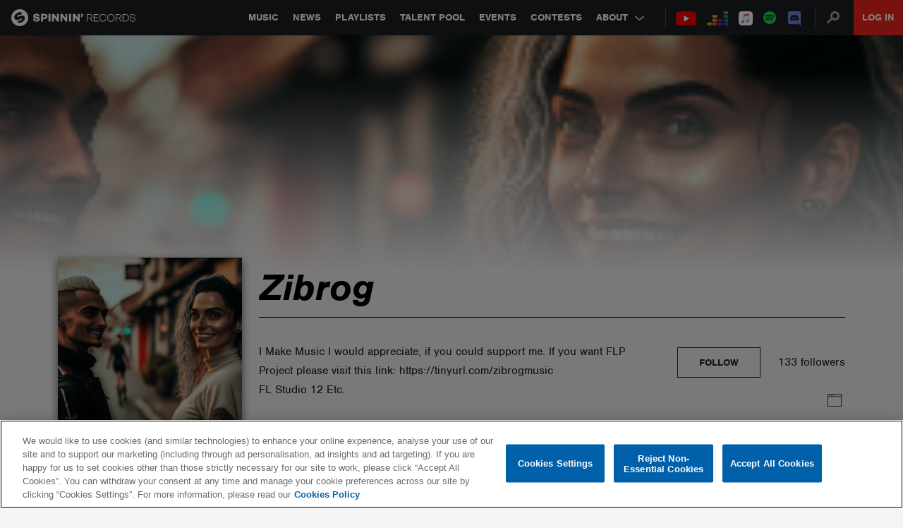

--- FILE ---
content_type: text/html; charset=utf-8
request_url: https://www.google.com/recaptcha/api2/anchor?ar=1&k=6Lc1M8QbAAAAAOdwy2q7Sulu4XpDIYck-Gggk-TZ&co=aHR0cHM6Ly9zcGlubmlucmVjb3Jkcy5jb206NDQz&hl=en&v=TkacYOdEJbdB_JjX802TMer9&size=invisible&anchor-ms=20000&execute-ms=15000&cb=hrbwqrphmm6p
body_size: 45726
content:
<!DOCTYPE HTML><html dir="ltr" lang="en"><head><meta http-equiv="Content-Type" content="text/html; charset=UTF-8">
<meta http-equiv="X-UA-Compatible" content="IE=edge">
<title>reCAPTCHA</title>
<style type="text/css">
/* cyrillic-ext */
@font-face {
  font-family: 'Roboto';
  font-style: normal;
  font-weight: 400;
  src: url(//fonts.gstatic.com/s/roboto/v18/KFOmCnqEu92Fr1Mu72xKKTU1Kvnz.woff2) format('woff2');
  unicode-range: U+0460-052F, U+1C80-1C8A, U+20B4, U+2DE0-2DFF, U+A640-A69F, U+FE2E-FE2F;
}
/* cyrillic */
@font-face {
  font-family: 'Roboto';
  font-style: normal;
  font-weight: 400;
  src: url(//fonts.gstatic.com/s/roboto/v18/KFOmCnqEu92Fr1Mu5mxKKTU1Kvnz.woff2) format('woff2');
  unicode-range: U+0301, U+0400-045F, U+0490-0491, U+04B0-04B1, U+2116;
}
/* greek-ext */
@font-face {
  font-family: 'Roboto';
  font-style: normal;
  font-weight: 400;
  src: url(//fonts.gstatic.com/s/roboto/v18/KFOmCnqEu92Fr1Mu7mxKKTU1Kvnz.woff2) format('woff2');
  unicode-range: U+1F00-1FFF;
}
/* greek */
@font-face {
  font-family: 'Roboto';
  font-style: normal;
  font-weight: 400;
  src: url(//fonts.gstatic.com/s/roboto/v18/KFOmCnqEu92Fr1Mu4WxKKTU1Kvnz.woff2) format('woff2');
  unicode-range: U+0370-0377, U+037A-037F, U+0384-038A, U+038C, U+038E-03A1, U+03A3-03FF;
}
/* vietnamese */
@font-face {
  font-family: 'Roboto';
  font-style: normal;
  font-weight: 400;
  src: url(//fonts.gstatic.com/s/roboto/v18/KFOmCnqEu92Fr1Mu7WxKKTU1Kvnz.woff2) format('woff2');
  unicode-range: U+0102-0103, U+0110-0111, U+0128-0129, U+0168-0169, U+01A0-01A1, U+01AF-01B0, U+0300-0301, U+0303-0304, U+0308-0309, U+0323, U+0329, U+1EA0-1EF9, U+20AB;
}
/* latin-ext */
@font-face {
  font-family: 'Roboto';
  font-style: normal;
  font-weight: 400;
  src: url(//fonts.gstatic.com/s/roboto/v18/KFOmCnqEu92Fr1Mu7GxKKTU1Kvnz.woff2) format('woff2');
  unicode-range: U+0100-02BA, U+02BD-02C5, U+02C7-02CC, U+02CE-02D7, U+02DD-02FF, U+0304, U+0308, U+0329, U+1D00-1DBF, U+1E00-1E9F, U+1EF2-1EFF, U+2020, U+20A0-20AB, U+20AD-20C0, U+2113, U+2C60-2C7F, U+A720-A7FF;
}
/* latin */
@font-face {
  font-family: 'Roboto';
  font-style: normal;
  font-weight: 400;
  src: url(//fonts.gstatic.com/s/roboto/v18/KFOmCnqEu92Fr1Mu4mxKKTU1Kg.woff2) format('woff2');
  unicode-range: U+0000-00FF, U+0131, U+0152-0153, U+02BB-02BC, U+02C6, U+02DA, U+02DC, U+0304, U+0308, U+0329, U+2000-206F, U+20AC, U+2122, U+2191, U+2193, U+2212, U+2215, U+FEFF, U+FFFD;
}
/* cyrillic-ext */
@font-face {
  font-family: 'Roboto';
  font-style: normal;
  font-weight: 500;
  src: url(//fonts.gstatic.com/s/roboto/v18/KFOlCnqEu92Fr1MmEU9fCRc4AMP6lbBP.woff2) format('woff2');
  unicode-range: U+0460-052F, U+1C80-1C8A, U+20B4, U+2DE0-2DFF, U+A640-A69F, U+FE2E-FE2F;
}
/* cyrillic */
@font-face {
  font-family: 'Roboto';
  font-style: normal;
  font-weight: 500;
  src: url(//fonts.gstatic.com/s/roboto/v18/KFOlCnqEu92Fr1MmEU9fABc4AMP6lbBP.woff2) format('woff2');
  unicode-range: U+0301, U+0400-045F, U+0490-0491, U+04B0-04B1, U+2116;
}
/* greek-ext */
@font-face {
  font-family: 'Roboto';
  font-style: normal;
  font-weight: 500;
  src: url(//fonts.gstatic.com/s/roboto/v18/KFOlCnqEu92Fr1MmEU9fCBc4AMP6lbBP.woff2) format('woff2');
  unicode-range: U+1F00-1FFF;
}
/* greek */
@font-face {
  font-family: 'Roboto';
  font-style: normal;
  font-weight: 500;
  src: url(//fonts.gstatic.com/s/roboto/v18/KFOlCnqEu92Fr1MmEU9fBxc4AMP6lbBP.woff2) format('woff2');
  unicode-range: U+0370-0377, U+037A-037F, U+0384-038A, U+038C, U+038E-03A1, U+03A3-03FF;
}
/* vietnamese */
@font-face {
  font-family: 'Roboto';
  font-style: normal;
  font-weight: 500;
  src: url(//fonts.gstatic.com/s/roboto/v18/KFOlCnqEu92Fr1MmEU9fCxc4AMP6lbBP.woff2) format('woff2');
  unicode-range: U+0102-0103, U+0110-0111, U+0128-0129, U+0168-0169, U+01A0-01A1, U+01AF-01B0, U+0300-0301, U+0303-0304, U+0308-0309, U+0323, U+0329, U+1EA0-1EF9, U+20AB;
}
/* latin-ext */
@font-face {
  font-family: 'Roboto';
  font-style: normal;
  font-weight: 500;
  src: url(//fonts.gstatic.com/s/roboto/v18/KFOlCnqEu92Fr1MmEU9fChc4AMP6lbBP.woff2) format('woff2');
  unicode-range: U+0100-02BA, U+02BD-02C5, U+02C7-02CC, U+02CE-02D7, U+02DD-02FF, U+0304, U+0308, U+0329, U+1D00-1DBF, U+1E00-1E9F, U+1EF2-1EFF, U+2020, U+20A0-20AB, U+20AD-20C0, U+2113, U+2C60-2C7F, U+A720-A7FF;
}
/* latin */
@font-face {
  font-family: 'Roboto';
  font-style: normal;
  font-weight: 500;
  src: url(//fonts.gstatic.com/s/roboto/v18/KFOlCnqEu92Fr1MmEU9fBBc4AMP6lQ.woff2) format('woff2');
  unicode-range: U+0000-00FF, U+0131, U+0152-0153, U+02BB-02BC, U+02C6, U+02DA, U+02DC, U+0304, U+0308, U+0329, U+2000-206F, U+20AC, U+2122, U+2191, U+2193, U+2212, U+2215, U+FEFF, U+FFFD;
}
/* cyrillic-ext */
@font-face {
  font-family: 'Roboto';
  font-style: normal;
  font-weight: 900;
  src: url(//fonts.gstatic.com/s/roboto/v18/KFOlCnqEu92Fr1MmYUtfCRc4AMP6lbBP.woff2) format('woff2');
  unicode-range: U+0460-052F, U+1C80-1C8A, U+20B4, U+2DE0-2DFF, U+A640-A69F, U+FE2E-FE2F;
}
/* cyrillic */
@font-face {
  font-family: 'Roboto';
  font-style: normal;
  font-weight: 900;
  src: url(//fonts.gstatic.com/s/roboto/v18/KFOlCnqEu92Fr1MmYUtfABc4AMP6lbBP.woff2) format('woff2');
  unicode-range: U+0301, U+0400-045F, U+0490-0491, U+04B0-04B1, U+2116;
}
/* greek-ext */
@font-face {
  font-family: 'Roboto';
  font-style: normal;
  font-weight: 900;
  src: url(//fonts.gstatic.com/s/roboto/v18/KFOlCnqEu92Fr1MmYUtfCBc4AMP6lbBP.woff2) format('woff2');
  unicode-range: U+1F00-1FFF;
}
/* greek */
@font-face {
  font-family: 'Roboto';
  font-style: normal;
  font-weight: 900;
  src: url(//fonts.gstatic.com/s/roboto/v18/KFOlCnqEu92Fr1MmYUtfBxc4AMP6lbBP.woff2) format('woff2');
  unicode-range: U+0370-0377, U+037A-037F, U+0384-038A, U+038C, U+038E-03A1, U+03A3-03FF;
}
/* vietnamese */
@font-face {
  font-family: 'Roboto';
  font-style: normal;
  font-weight: 900;
  src: url(//fonts.gstatic.com/s/roboto/v18/KFOlCnqEu92Fr1MmYUtfCxc4AMP6lbBP.woff2) format('woff2');
  unicode-range: U+0102-0103, U+0110-0111, U+0128-0129, U+0168-0169, U+01A0-01A1, U+01AF-01B0, U+0300-0301, U+0303-0304, U+0308-0309, U+0323, U+0329, U+1EA0-1EF9, U+20AB;
}
/* latin-ext */
@font-face {
  font-family: 'Roboto';
  font-style: normal;
  font-weight: 900;
  src: url(//fonts.gstatic.com/s/roboto/v18/KFOlCnqEu92Fr1MmYUtfChc4AMP6lbBP.woff2) format('woff2');
  unicode-range: U+0100-02BA, U+02BD-02C5, U+02C7-02CC, U+02CE-02D7, U+02DD-02FF, U+0304, U+0308, U+0329, U+1D00-1DBF, U+1E00-1E9F, U+1EF2-1EFF, U+2020, U+20A0-20AB, U+20AD-20C0, U+2113, U+2C60-2C7F, U+A720-A7FF;
}
/* latin */
@font-face {
  font-family: 'Roboto';
  font-style: normal;
  font-weight: 900;
  src: url(//fonts.gstatic.com/s/roboto/v18/KFOlCnqEu92Fr1MmYUtfBBc4AMP6lQ.woff2) format('woff2');
  unicode-range: U+0000-00FF, U+0131, U+0152-0153, U+02BB-02BC, U+02C6, U+02DA, U+02DC, U+0304, U+0308, U+0329, U+2000-206F, U+20AC, U+2122, U+2191, U+2193, U+2212, U+2215, U+FEFF, U+FFFD;
}

</style>
<link rel="stylesheet" type="text/css" href="https://www.gstatic.com/recaptcha/releases/TkacYOdEJbdB_JjX802TMer9/styles__ltr.css">
<script nonce="3o4XsU1z39TH01hNaJsb5A" type="text/javascript">window['__recaptcha_api'] = 'https://www.google.com/recaptcha/api2/';</script>
<script type="text/javascript" src="https://www.gstatic.com/recaptcha/releases/TkacYOdEJbdB_JjX802TMer9/recaptcha__en.js" nonce="3o4XsU1z39TH01hNaJsb5A">
      
    </script></head>
<body><div id="rc-anchor-alert" class="rc-anchor-alert"></div>
<input type="hidden" id="recaptcha-token" value="[base64]">
<script type="text/javascript" nonce="3o4XsU1z39TH01hNaJsb5A">
      recaptcha.anchor.Main.init("[\x22ainput\x22,[\x22bgdata\x22,\x22\x22,\[base64]/[base64]/[base64]/[base64]/[base64]/[base64]/[base64]/[base64]/[base64]/[base64]/[base64]/[base64]/[base64]/[base64]\\u003d\x22,\[base64]\\u003d\x22,\[base64]/[base64]/Ci8KDw6rCoDnCgDwqw4nDlsKwdsKEw7LClcKKw6nCtU7DpxILH8OmCWnCrUrDiWMNLMKHIAs5w6tENiVLK8O4wrHCpcK0RcKkw4vDs1YawrQswp3CiAnDvcO4woRywofDqRLDkxbDpW1sdMOtG1rCnj7Dqy/Cv8O+w4wxw6zCpcOyKi3DpCtcw7JlVcKFHXLDpS0oTlDDi8KkUmhAwqlVw5VjwqcowqF0TsKOCsOcw44/woo6BcKfSMOFwrkqw4XDp1p4wpJNwp3DocK6w6DCnipPw5DCqcOFI8KCw6vCnMOXw7Y0QSctDMOaTMO/JjQnwpQWNsO6wrHDvyskGQ3CvcK2wrB1BcKAYlPDicKuDEh8wohrw4jDglrClllrCArCh8KDO8KawpU2ahRwEQA+b8Klw41LNsOWI8KZSwJEw67Dm8K9wrgYFFXCig/Cr8KkHCFxZ8KKCRXCpkHCrWlFXyE5w5LCk8K5wpnClW3DpMOlwrcSPcKxw4DCvljClMKbVcKZw486CMKDwr/Dh3rDphLCmcKIwq7CjxTDrMKuTcOpw5PCl2EUMsKqwpVaRsOcUAF6XcK4w5EBwqJKw5jDr2UKwqPDtmhLY3k7IsKcKjYQGkrDo1JuQQ9cMAMOah3DiyzDvyjCki7CusKDNQbDhi7DrW1Pw4DDtRkCwpQLw5zDnn/DvU9rcl3CuGABworDmmrDhcOIa27DnnpYwrhYN1nCkMKWw4pNw5XCriIwCj8Xwpk9acOpAXPCjcOow6I5VcKkBMK3w7AAwqpYwqtQw7bCiMKyQCfCqyDCh8O+fsKkw5sPw6bCmMObw6vDkjXCoULDih8KKcKywoorwp4fw7JmYMONYMO2wo/DgcO6XA/CmXnDhcO5w67Co0LCscK0wopxwrVRwqkFwptAU8OPQ3fCr8Oje0F0OsKlw6ZicUMww6QEwrLDoVNTa8Odwo4lw4d8PMOlRcKHwrHDnMKkaHPClnvCtHbDoMOLEsKCwp4bPQrCihTCicO9wqDChMK3w7vCvlTCpsOkwpLDjsOpwoPCncOKNMKlWkgJGDPCscOtw5/DlQBMWStqLsO0FSwNwpnDoRDDscOwwqTCtMOCw5LDriHDuTcUwqTCgT3DsWkIw4bCt8K0X8K5w5LDq8OYw4NBwqksw7rCm2sLw6V5wpByVcKBwpjDm8K8CMKMwrvCpSzClcKfwrjCvcK3WlrCisOiw68awpxiw50Pw6Axw4bDtX/Ck8KMw6jDkMKjw7nDhsOlw5JNwpHDvBXDoEYuw4LDgAfCusOkPFxfSgHDlVzCpF9UGGtkw6rChsKhwojDmMK+CsOgLDQaw6hPw4MVwqrDtMK+w6V4P8OGRwoWNMO7w4Ifw5UhWR1vw502fsOtw7I9wrXCg8Kqw4IbwqDDlcOBYMOrAMKdbcKew7/DscOIwqA/YTgSdU0bGcKRw7rCv8KXwrzCkMODw6MRwpw/D0A7azrCvi9Tw5QsF8O0wr/CrTTDt8KFaCnCucKfw6DCvMKiHcO9w53CtsOXw73CtGTCmGJtwo/[base64]/[base64]/Co8KELMO/YsOiw7XChWI6wo7DuT/DgcKlbWDCpmwpHcOSeMOqwqXCiSUoZsKGFsO3wrFnccOTejQGWw/CqQglwonDi8KYw4Zawp0nAlJJFh/Cs2rDgMKXw44KcmhVwp7DtTPDhHp4RyApU8Orwr1kAzV0LsO9w4XDqcOxbsKOw6RUEGEHJ8OOw5cAMMKEw5zDs8O5PcOpAw5wwoTDmV3DsMOJGn7CssO7Xkc/w4TDvFvDm2vDhlEuwodMwq4Kw4tlwpLCmSjClwXDtCRpw5Avw6Anw6/DjsK5wr/CtcOGMm/DlcOudz4pw753wrNBwrR6w4AnFF93w6HDjcORw6PCvcKDwrcyaFRQwpFBYXvDpsO+wrPCg8Kzwrkhw78dHEpoVi5vQ2RZw5xkw47CgMKGwq7ClSDDrMKaw5vDmkNbw5hMw5lQw5LDhT3DvMKJw6bDoMKww4bCvR8ZScKlSsK5w71WX8KXwr/Dj8ORGsOFSsK7woLCpHsBw5MMw7/Dk8KdBMKyEG/[base64]/w7XDqknDkgXDpFx2CUVTW8K1wojCsMKyeljDqsOzNMOaE8OnwqHDmRh1ZC5Hw4zDuMOewolywrTDkUrCkDDDr3cnwobCi0/[base64]/CvsObwoNcbMOieWvCvm8pXBjCnMKMw6MvwpoOPsOWwqF6wpLCvcOhw5ANw63DisKIw6bCqzvDrlEaw7rDkDbCvRkFEVlvQF0GwpR5RMO0wqJSw6lowprDjTTDp2p6Myhiw7LCl8OWJg0QwoXDpMOyw7/CpsOFAhPCtMKGeBPCoCvDrGnDtcOjw5bCsyNvw68mUhFzR8KaJUjDnlohA1vDgcKWwovDg8K9fWTDgcOYw40IF8Kww5DDgMOOw6jCgsKccsOKwrdXwrcTwqPCscKnwr/DpsKOw7PDlsKMwrDCrkZjLRvCjMOTG8KQKk9awrF9wrvCuMKqw4XDhynDhsKewoDChwpMMFQiKFPCj0LDgcOdwpxHwooaPcKIwojCmcOYw6gjw7l9w5sawq5xwrFmBcOlJ8KlDsOJQMK+w5kvLMOmDcO3w7jDoATCqsO7NXbCocOWw5FGwq9AVxRZUxrCmzlrwo/DusOEWXlyw5TCsAjCrQcpdcOWRRosPx4kbsO3c0V6L8KEc8O2cnnDq8ORQlTDkMKwwrRSTUjCu8O/wrnDnkzDsXjDu3Njw5TCocKrDMOhWcK7eUjDqcOIeMOowqPCkhzCpBNfwprCksKqw5/Cl0/DiAfDgsKFLcK0I2B+FMKqw43Dj8K+wpgaw4XDp8OMTsOHw74ywokZaDjCkcKow5ccUiN2wodfNwPCkHrCpAHCgzpXw7kzCsKuwqHDng9IwqA2Bn/DrC/CuMKhAGxuw78KQcKWwoI6BMKyw44UPEjCv0TCvi5Wwp/DjcKMw7EPw7J1ECXDvMKHw5/Dqy1swovCjQLDhMOVPV0Dwo0oN8Ogw6hbMsOgUcKzRsKZwr/CscKnwpAIY8K+w5c4VCvCqyRQCm3Dm11DasKBAcKxOy8xw45vworDq8O6eMO3w4rDoMKQVsO0asOxW8K5w6jCiG/Dvys+RAo7wrjCiMK1MMKEw5LCgMO0DmoFV3tpPMOab3XDnsOsCF3CnXYLQMKZwrrDhMKfw6FTWcKfC8OYwqFIw68bRy/CvMKsw7bCrMK0VSgZwqkKw7zCgsOHTsKkFMK2d8KrPMOID2QCw6Y1X3gqKxXClVtjw6vDqiJNwphuG2Z3bcOZHcKvwr02HMKOITcGwp82RMOAw4UNSMOlw4RBw5x2JyHDr8K8w417LMKYw6dwXsO0QxDCtXDCjnzCty/ChgvCsSt2c8Oge8O5w4wAITs/AcKYwqnCtjIsecKYw41RK8KkGcObwrQtwp0vwowGw5vDj2TCpsOlasKiFsOxFAPDscKuw755RmvDgV5Yw4lAw5TDkSwEw6wqHE1YUBjCqgsVHsKocMKcw6h6YcOOw5PCs8OMwowIFyjCrsOPw4/DvcKMBMO6CRM9K20cw7E3wqcuw6V3wrXCmRrCu8Knw7M2w6RDDcOKLQzCvi5Kw6nCqcOUwqjCpXTCtnAYT8KXf8K7G8OiZcKxBUjCjCsoIRMeXmbDjDd/wpTCtMOUXMOkw5ZVO8OuEMKLNcK7a1BSYTt8NC3Djlk+wrxRw4/CmVl4X8KCw4/[base64]/CtH/DuFU3w6U/[base64]/CksKXVcK/XsOZCAcSM1rCjMObUhg9O8KOFcOrw4RvA2/Di3UPJBF1w4Fzw68iRcKfV8OVwrLDjinCmnxRdHDDgBLCvcK9R8KZbwYBw6Q/ZBnCuU9kwqEaw7jDq8OmcW7Drm3DucK4FcKJfMOewr9rY8KHesK3f3LCuXR1BcKRw4zCizNLw67DvcO7K8KtQMKkDi5ew5R0w4Zgw4oBBSIGexPCiyTCj8OiOiwdwo/CiMOTwrbDnjZtw4kRwqfDlAnClRJRwoHCv8O9WMK6ZsKRw4I3EMKvwr5Kw6LCr8KpaBEGdcOvHsOmw4zDjiFmw5kyw7DCnzLDn3dBDMKywroRwqI3DETDksK9DB/Dgid3OcKyT2fDtEbDqH3DlSwRPMOGFMOyw73DncK7w5rDk8KfRsKFwrHCmULDkDvDpCpmwrp4w41mw4pTIMKIw4TDj8OOB8OqwqLChS/[base64]/w5wuw45YasKdwrXCvcKfwoLDumnCvMKPD1xvU1XDtsO/wqAMDzQawonDo0V6acK0w7UcZsKKXkXCkRvCinrDvnUQBR7Dq8O3w7piNsOjHhrDu8KyD1FVwpTDnMKgwrDCn3jDmWkPwp0KVcOnIcO6TD8WwpLCrQPDtcOqKGbCtUxjwqrCuMKKwpURdcK5eknDicOuRnTCkFhgRMO8CMK/wovDhcKzWcKFdMOhF2NowpLDhMKQwpfDs8OQMCDDgcO5w5R6LMKWw7zDscKzw5lVJybCjcKUUB0/[base64]/[base64]/J8KDbhzDhi/Dqxs9KmgVTMKBwop8U8KYwr1FwpVqw6jCq1Buwp9QWQXDnMOcc8OMKBHDoxxLPBXDhlfCqMK/ScOfa2URbXbCpsOjw5bDqXzCnxogwozChQ3CqsOPw4DDq8OQOMOMw6bDm8O5VQg4YsKAw4DDpx5qwqrDhB7Dj8KZAU/[base64]/DrUTChx/Ds8KxZMKnw6zCtMKraMO/wpoJaxDCvxfDqEVUwp/CuDRgwrbDnMOJDMO8VMOMOgnDhWTCnMONFcOTwqlfw5rCr8KPwq7Cr0gTJMKVU0TCv3XDiwPCoWnDoC0gwqkHKMKSw5PDh8K5wqNLZGnCnFJEPVvDi8OgdcK5digcwoghdcOfWMOWwr7Cu8OxLy3DgMK+worDv3ZywrHCuMOYTMODV8KfQAbCrMOLQcO2XSsrw60xwp/[base64]/[base64]/DgMOaYsOfAsKLwo3CuVIDw6UYwpNDA8KQwpoIwpLDt3fCm8K+K0zDq1oWQMKNTiHDnRklNUJEZ8KOwp7CpcOrw7tSNX/[base64]/CnllYwp/CkTwfwpPDkDkLRcO3BFIIOcKyR8KsPD3DrMKfH8KVw4jCi8KUZiNRwrkLMBtjwqVDw7TChcOfw5vDiy3DpcOowrFXVMKBXkXCg8KVRnl7wrDDg2TCo8K6A8KvB1B+D2TCpcOHwpzCgzTDpyfDkcOhw6wbLcOkwoXCuTvCtgwXw55IC8K3w77DpsKhw5XCp8K/fQzDvMOyBD/CvEtFHcKvwrIOL0F6HTs8wptZw70EbHE5wrbDo8KgQ1jCjgwtYcO0bHzDgMKhc8OawoY1G3vDrMOHIHnCk8KfL01IQsOAC8KiGsOsw5XCpsOEw5pyf8OBIMOJw4MjFE3DicKKR13Crx9pwrs2w7d1Fn3DnlB9wpkEVxPCqgfCosODwrAqw4t+B8KcJ8KUVMKyMMOcw4/DoMOyw5rCv2kew5c7I1tNeTI2D8K4esKBCcK3VsOGcBhfw6IQwoTCj8KWHMOhdMO0wp5APcOWwoALw77CvsOPwpZvw6EjwojDghA+RQ/[base64]/G2DCr8O4wo0QCWYmw6wzTSjCrmPDm1MDw5TDhMKwPjPClwIAWsOjE8O/w5jDnikAwpxsw4vCoUY6FsKnw5LCmcOdwr/Cu8KIwrp/PcOtwpYawq3DkkB5QR55BMKQwqfDocOCwoHDmMOpNnAmX3BDBMK3w4hWw6R6wq3Do8OJw7rCi1Uyw7JRwpnDlsOqw6rClMKDBggkwoQyKRQywp/[base64]/Cn8Oew7FXwpzCoE4HWTTCqWzDqMOww7LCpcKgNcKFw7RzOcOjw6/Cj8O5TxXDjwzClm1Uwp7Dmg3Cv8KEOTdeBErCgcOBY8K3XR/CugDCosO2wrspwp3CrBDDuHIqw6TDo2TCuWrCnsODT8KKwq/[base64]/DtjDCv28wZW8WKxnDqg5xwqLDtsOuKTx+IMKWwolPXMKLw6nDl0hnKW8fW8OWbcKxwozDpsOJwogvw7LDgxHDvcKwwpslw4h+w4creETDpHgXw4HCjk/DhMK1X8K4wokXwpTCpsKBRMKiZsK8wq9ndA/[base64]/Cp8KXw6HCn8KIwpDCpxrCv8K/w4zCm8KzRMOBX1kiJX1pKV7DjVo8w63CsnzCvsOPSw8JfsOTUBPDoBrCmX3DmsOmNsKALxbDh8KZXhbDncO2H8OXbmfCqWHDpwbDpghoacKgwrh5w6bCk8K8w4vCmgnClkJuGQlSKndVUcKtBA18w4/DsMKONiAHKsOALCxkwpfDqsOOwpFvw4rDmFDDnQ7CvsKLM03Di3QnPk5xJFMXw7Exw5HCimTCmMK2wpTDokBWwpDCq08Sw7jCnAAJGyjDpk3DhMKlw7QMw4HDqsOUw7vDhsKzw4N/[base64]/DvAIfbGMDwqrDgcKHQQHCjsORw6bCqQLDpmDCkgzCjHhvwqTClcK/w7HDlgQ3IlZXwrVWaMKSwrsLwqjDvhXDgAHDjQlDSALCvMK3w6LDk8OEeArCh1fCt3rDrS7CvMK+YsKfCsOvwqZmCcOGw6h/dsO3wooBa8OPw6Y3fXhdc33CkMORMR/CogvDgkTDvFLDnWRvJ8KKRxY5w4XDusKyw6lYwq50PsOeWC/DnyDCiMKMw5BXXUHDsMO5wrIZTsODwovDjsKWVsOWwofCvQc3wojDpVthP8OewozDhMOcGcK9ccOLw5Q6U8K7w7JlIMO8wpHDgxrCj8KgJgDCjsKGXcO8EcO8w5DDoMKUayHDpMO9wpXCqMOeesK/[base64]/[base64]/wpDDt8KlwoUnPcOswrfDsCpbwoDCl1vDlX/DscKTw4wjwpQffHZcwrN1BsK/wrEifVnCrxXCukxSw45Nwq9PCFbDmwHDvcKfwrBONcO8wpvDosO6VwApw5hsSDcgw4oyNcKRw7BUwqtIwosjf8KoK8KKwr5NXTp3FCnDsj9pNm7DtcKbLcK6GMOUBcKyXGoOw6QHXh3DrkrDi8O9w6nDgMOuwptpGg3DuMOhKU7DiBtFOnpJOcKAQcKffcK/w43CoRPDsMOiw7DCrW0mEQN0w6jDrsKTN8OUW8K9w5oxwqPCj8KUWsK4wp0iwrHDrj8wJX1aw6vDqVwrKsOrw4QNwp3Ck8OYLm5aJMKJZDLCpn3Cr8OeFMOcZynCu8Obw6PDkCPCiMOiWAUGwqhFYSTDhn9Aw6IjeMKaw5M/LMO3UWLCjk51w7oGwrHDgz9uwq5fe8OcSEvDpRLDt20JFVRCw6RKw4XCjxJYwoBGwrh+QzDDs8OwPcOMwonCmG8ifQpUOjHDm8O9wrLDosKhw6xfQsO+aE9zw5DDphdlw4vDjcO5C2rDmMK/wo04DlvCq1xzw5g0wpfCsg0yQMORQ19xwqtdIsK9woM+wrVOAsOWXsOcw45DUCzDnlHDqsKuD8OYS8KGEMKTwojCvsKKwoNjw4TDmQRUwqzDgDvCn1Bhw5cnMcK5CAHCusOAwpHCsMKsbcKvC8K1E0htw5tAwoJUPcOXw4/[base64]/CvVrCsMKmwqQKw44gecO7ECx8w4PDoBLCo0bDgF/DsQ3CpsKPM3tWwoIsw7jCrTXCv8O3w5M9wrJqEcOhwpLDt8OGwqrCoTQlwoXDsMODMwMawpjCtyZSYm9xw4DCl30UDDfCqw3CtFbCqcOMwoPDim/Do13DkcKJHkgUwpXDosKVwq3DssKKDMKDwokYUi3DkTdpw5vDo21zZsKRU8OmCS3CgsKiPcObT8OQwoZGw7HCl2fCgMK1V8KWQ8Otwow0DsOVwrMAwojDmMKZQFd/[base64]/CrcKdw5LCiT/[base64]/Cp0VOw4LDumjCkEwMwoA1MB/CsMKwwp9zw6TCqnM6F8K7PMOUFcKCIF5dTsOvLcOPwpVMBVvDn3nDiMKgXXwaIl5qw50EY8K8wqU+w4DCnzQaw5bDlXDDqsOew6/CvBjDjjDCkB87wr/CsDloRsKJf3rCsWHDk8Ofw7dmEz19wpFPPsOMcMKgFGcNagLCn3vCt8KbBcOmDcOhW3XCksOsYsOGalPClRDDg8KfJ8OUwrLDsQEMQj03w4HDocO7w67CtcODw5jCt8OleRt1wrnDhmbDrcKyw6kFZiHCgcOJFX45w63Do8Ohw7V6w7/CqzUkw50Qw7RpWl/[base64]/DgsOqwofCh8OgwqfDnHPCv1PDlcOWwrNowp7Ci8KBbMKrwp1fccKDw6HCoDdhAMKuwooHw7UdwrvCp8Knwr1CD8K+XMKWworDjQHCmGjCjllbRSQqEnzCg8OPEcO3ATpdNFTClhR/[base64]/CrcO/BGnCksOtb2PCgwkwwqDCvgLDqGtKw4dPZ8KpDUthwr3CpsKBw43DkcK6w4XCtlNQbsOfw7PCu8K8HXJWw6DDrFh9w4/Dt0tuw6XCgcO/BmPCnmnCjsKXfHdXw5bDrsOew551wofCrMOHwqVow4fDjsKXMHNxRCprAsKvw5/DqGMUw5oBDlTDrsORb8O+CcKkVAZsw4bDhB1cwrnCrxjDhcOTw5k9SsOgwqRIRcK5XsKRw4UCw5vDgsKWajrChsKZw6vCjcOcwq3Ct8KXXDMTw7UiUSrDo8K2wqLClcONw6PCrMONwqPClgXDhV9pwpLDuMKhHghAfSXDizZcwpvCn8KVw5/DtWrCjsKuw41vw6zCg8Ktw54UScOpwpzCqRbDjSrDlHxVcxrCizY4VTh4w6JOY8OrBykHQFDDtcOkw4Bsw4Znw5fDoSTCkmbDq8OkwqHCvcKtwq4EDsO8CMO4KlFhN8K7w6XCvQhIPWfDnMKFQAHChMKNwrYmwobCqxvCvWzCl3jCrn3CmsOxSMK6dsOvH8OnB8K/Syk+w5krwo5+X8OmB8O7LhkLwpfCgMKdwqbDnjVkw6QGw4rCm8KXwrQ0FMKqw7/CvA3Cv23DssKQw5NPYsKJwooJw5fCiMK0wqnCpRbClmUaN8O8woRjS8OZFMOyURdwG3R5w47CtsKPZUNrTMOpwrtSw48EwpJLHRIQHhMuJMKmUcOjwrHDusKCwpfCqUXDu8OKJMKmDcKZPMKww5DDpcKDw6fCoxLDiTs5EVdzSHPDosODTcOTMsKMKMKYwrw+ZEBbVU/CqzzCskh8wpjDnHJKYsKPwpnDo8O9wpJJw7lhwp/Cq8KzwpnChsODHcK4w73DssOawporaB7CkMKJw6/Ch8O4LUDDmcKEwp/DgsKsHxfCpz45wqtNHsKDwr7DuQx4w7w/[base64]/CjDYkBMO+w4UaC8OZwogqw4TCkcOdNC94wqPCqB7DmxXDik/[base64]/DkB7Ct1kTIsKwN3fCjcKVw4XCullMwq/CmlUvO8KQbgAlWlzDvcKOwpYVIDTDlsORw6/CqMKpwqZWwqnDj8OXwpfDmG3Cs8KLw6vDmDXCnMKGw5/DlsO2J2rDh8KZFsOCwrISR8KVAsOEN8OQMV0uwoI8VMOTG27Dm0jDoHzCl8OLQRPChQPCrcOvwqXDvGjCqcODwrYWElApwq90w4Iewq/CmsKYd8KyK8KbJy/[base64]/CrmlBwp7CicOoN0YHw5okwokWacK9w7HCsnDDiMOcV8OVwp/CjF1aBiHDocOQwqTCj0/DnUQCw7duYHfDnsOBwosffMOwL8KgJVdQw6jDqHE7w5lzWV/DksOEMEhLwr5zw4TCpcOzw5sLwr3CrMOeFcKpw7wtMjVYCmZSfsO9YMK0wqZBw4gMw7tQTsOJThB/IhsQwoHDnBrDssK7MC4GTUIkw53CoHMbZkJqHWzDjwrChy02SXgPwqrDtQnCojQcYGwWZmgtB8KTw5o7Z0nCk8KNwrRtwqYJRsOdJcKmEABvA8O6wp5ywohQwo/CmcOiHcOTMCXChMOVL8Kww6LCpQR6woLCrXHCpjTCn8OYw6bDrsKTwqw6w6hvVQ8Dwoc+ehp8wqbDsMOJb8Kww7/CpcK2w69QPcKsGAhPw5IUDsKGw7kQwptGYcKUw7ZDw74pw5/CosO+IyDDnjjCg8OIwqHCiyllB8Ovw5zDiigZOC7DgC8xw4w6LMOfw6hVQE/DjMKuXzAUwp5KLcOiwo3DqMKhAcKyQsK1w43DvMK8YAhXwqo2ccKRTMOwwozDkzLCmcOFw4TCuicUdcOYOjHDvV8yw5E3RE9Qw6jCrQ9mwqzCucO4w6BsA8K0wq/CnMOnMsOtw4fCisOnwqfDngfCknEXXw7DjsO5V2taw6PCvsKTwooaw5bDjMOCw7fCq2YVD0c+wo9nwpDCgyN7w60mwpNVw77Dl8OlAcKjSMK8w4/[base64]/DgAZCPlrDpWQKw5U6wpvChEbCqkrCn8KbwqLChhIAwrrCv8KAwpUcYsORw61IPWTDg108Y8KWw6hPw53CrsO6w6DDisOVPzTDq8K5wrnCtDvCvsKmJMKrw5jCi8KMwrfDsBIXGcKHaDZWw6BCwrxUwq44w5xsw57DsmcEJcOWwq1sw5hyN0cGwozDuj/[base64]/[base64]/OWkVAggmccKbwoPCkgXDm8Krwp/[base64]/Ck245N35kBlnDpzzDmn/Di8OzWQ4+UMKJwp/[base64]/[base64]/w6psQXfCv8K5eMKYwrU3VMK7DsKVMlTCkcOIScKFw5vCuMKkJG9qwqATwofDl2pWwpzDnxtPwrvCgMK4D1FkJyEoU8OxNEPCiRh5cDtYIALDvQXCtMOnH0A9w6ZZQsOXGsKSW8OhwpNswrjDv1hVOA/CsRtASAZJw6FmbirCk8OgCkjCmlZkw5IbLCgNw63Du8Opw7nCj8Omw702w5DCjCBIwoHDncOSw6vCicODaStcXsOMez7Ck8KxMsO2PA/CnC0Ww4PCkcOKw6TDjcOQwo8ARsOIfw/DvMOKw4kTw4fDj1fDnMOHS8OgMcOjWMORV0FgwolrIMOHNmTDqcOhehrCnmbDgjwXb8OCw6oiwqJXwp10w5Vgw41Ow7tdCHg5woVJw4hjXQrDlMKpCMKUVcKcIMKzYsO0T1/DugQSw5NQfyfCg8OJOXtObsKpXxTCisOZa8KIwpfDvMKnYCPDs8K8DDPCoMK8w7TCnsOsw7VoTcKnw7UUEi/CrxLCg3/DoMOVcsK6DsOtX3AEwoDDiiYuwqjCknUOQMKdw5ZvH3QHw5vCjsOoDsOpGTMXWU3DpsKOw5hJw4rDikTCt3jCoVjCpUhjw7/CssKxw7txKcO8w4bDmsKCw68cAMK7wrHChMKSdsOgXcOtw4VdEglWwrfDsBvDjMOGVsKCw7AFwpMMPMOwX8KZwpg2w4I3UhTDpxotw6fCuykww5EtETDCg8Ktw6/Cu2DCqTg0a8OgXRLClcOOwoLCtsKmwoPCskYFM8KswrEYcRDCo8KQwrkcPzoEw6rCscKkOcOjw4sDaizDs8Kawos1w7Bvd8Ofw5bDocOzw6LDs8K+SFXDgVRmFU3DoUN9cxQgIMOSw4EWPsK2d8K0ecKKw68fUMKXwoIdNcKGX8KjeEQMw6/CrcKNQsOQfB9CbcOAZsOdwoLCkCMYblVkw7EHw5TChMK0w6h6UcOMRsKEwrAdw7TCuMOqwrVGacOJWsOJJGLCgsK2wq8/[base64]/Du8Kqwrh3wq7DpsObwrs6w5PCtcOhw6fCvsOddRsvEDbDmMKaIcOPSSrCtlg+KlnCgT1Ew6XCtAfCq8OAwrAfwoYiJV0hYMO4w7UrCgZ2w7HCvW08w5jDtcKKVjNQwowBw7/DgMOQFsKzw6PDt0snw4XCg8KlBC7DlsOqw5XCty0jE1Z0w4ZeD8KQcRDCuCTDi8O+AMKFJcOMwq7DiynCmcO5bcKUwr3DssKWPMOjwpF1w5LDqShdSsKDwoBhHAzCnEnDgcK+wqrDicK/w5hSwrjCt3NLEMOmw4J2wopiwql2w5TCh8K7McKNwoHCssO/RlcTRwrDp1ZrVMKUwoETKkkLbxvDsUHDvsOMw7pzd8OCw7wWZcK/wofDk8Kuc8KRwpxuwq1hwq3CgWfCsAnCgcOcKcKWdMKywq7Dm1RaK1UbwpDCpMO8RsOOwrAobcO9PxrCgMK/woPCriPCv8KOw6/[base64]/wo/DocKhKmQIPcO5A0tKc23Dv8KifcOYwrDDgMOhKmU8woI/A8KNVcOMNcOOHsOTBMOIwrrDlsORDX/CiiMhw5jCscKvbcKCw7NPw4PDu8KmGTNwE8OCw5vCtMKBegsqY8OGwo95w6LDvHrCncO9woxdVMOUa8O9E8Ktw6jCv8O/[base64]/[base64]/Ci8KqSMK1ODbCmsK/[base64]/[base64]/Ctx/[base64]/[base64]/[base64]/WcOzwqLDiAdyw6jDsgtNwrQqwoAYKMK0w70tw5dxw6jCiDhowqDCosO1LlDCgxErETEVw7BNa8KlXQRFw4h/[base64]/CpWLDqMK6wqPDtcKkP13DkEJuacOewrTCpHZ9XCl5Q0FNYsO2wqxQMxQ7WRM/w4Mzwo9RwpN8TMK3w7MDU8OTwo8Vw4DCn8O2Py1RBB3CvgJUw7nCrcOVEmUJwodTIMOZw6jCpXDDmwAHw70kA8O/OcKoLh3DrTnDt8OIwr/Dj8KjUDQMfVx7w6Ibw4Ulw4fDqcOhERPDvsKOw7AqaTFGwqNZwpnCu8KiwqQYM8K2woPDpDbDthZpHsKywqYyCcKPVm7DvcKaw7N4wqbCkMKubDHDncOTwrYrw4Now6TCjysmScOCF3FPZFvCtsKfATEHwq7DtcKqOcOAw5nCgyg/NcK0bcKvwqHCj1dICivCrAQUOcK/DcKcwrkMKhDCjMK+BSBoAS5cagdoIsODLnvDpxnDjmEIwrDDnClRwphEwrPCkTjDlnJ8VkPDiMOdG3nDm3gIw4/DuRzCncKZesKhLyJXw7TDhlDCnk5YwqXCg8O3McOXUcKRw5XDp8OzZBJmCGrCt8K2LzXDqcOAScKFSsKMdCPCoQNgwo/DnjrCoFnDuyEbwqTDisOGw47Dh0RQHsOdw7F/[base64]/CvF9FHHzCk8OXKHgvwqHCs8OkcBJ2R8OyE1/[base64]/DtcK3VRzCt8OPwoJwwos/w5cVw5xyQcKbZElrcsO7wqzCnk0cwqXDgMO5wqdiXcOPJcOuwoAgw77ClVDCgcOxw7jCo8ONw4xIw5/[base64]/DjR/DrXXCvFobQMO/w40xwrBawr9/[base64]/YGTChj/[base64]/wojDrjXCqcOJw6fDr8Okwq1nMsK0wrt6TwBfwrV8w51QwqLDqVkTwonCpiEMGcKmwrjCh8KxVH/CkMOXP8OCH8KDNggmbWbCq8K3VMKJwodcw6PCpF0Pwrs1w7LCk8KBU2xIaREHwpfDsFTCqU7DrXDDvMKDQMOnwqjDlXHCj8KwWE/Cigp1wpVmYcK6w67CgsOpKMKFwoTCtsO9KUPCrF/Djh3CoH3DgD0Ow69fXMO2bMO5w4IsY8OuwpDCqMKhw7FILlPDoMOROW5CJcOxasOgfhzCh27DlcORw5svDG3CgiBxwo4ZNcOtV09rwp7CmcONJ8O1wrHClgZ7NMKrXERFdcK0AQjDg8KYSirDlcKPwo5YaMKHw43DhsO2JickYiTCm1w7eMK6Xh/CosOswpDClsOmBcKsw49Nb8KWUcKEX0gqBCPDjCwcw5NzwpHDmsOdCMOcbMOVXH1yJTXCtTlcwo3Cp27CqiFoe3gYw45WScK7w799XA3CiMOYY8OkQsOcPsKjeXpaQEfDulbDicOHfcK+ecO/[base64]/[base64]/CiMOIOMOkwobDiMKxYCXCr8K4wqDCqUbCg3MOwo3Du0UqwoROcW3DkMK8wqXDoBTCl2PCssONwqZnw4wHw4s/wp8Fw5nDuz03AsOpY8Ovw7jCoAEsw4Ygw454HsOrwpTCjmzClsKeGsO2dsKMwpvDmWbDgwxOwrDDhMOLw4Urw7tiw63CqMO7M1/DqG0OFFLCr2jCmBbCmm5OJDvDq8K8DEMlwq/Cg2nCvsOaGsKwDWFQfsOPTsKHw5XCv1HDkcKeFsO5w5jCpsKKw7ZjJELCi8K6w75Jw5/DosOZCMKcdMKVwozDnsKswpMtV8OLYMKHcMODwqEfw5RNRFxgRBnClcKTLEHDrsKuw5ltw7LDp8OtSmXCugl5wqLCtC4RMkIvKMKgXMK5dW1kw43DkGFBw5LCgy1EBMK8ci/DlsOGw5U+wqF2w4oJw7XChcOawqXDj3jDgxNBw6orV8OZUTfCoMOjacKxFCLChloaw5XCsD/CjMO1w57DvQEeHlXCtMKmw7YwQcOSwo4awoHDlz/DnB8Gw4cZw4sPwq7DundKw6kTBsKNfQcYaSbDmMOGewLCv8OPw6BjwpdTw4XCqsOnw6EuVcOQw4cgVC/Dg8Kcw54xwo8BbMOTwrV5N8O8wrrCmmzCkUnClcKYw5ADcXl3wrteG8Onb1k9w4IbAMOzw5XCqSZnacKgYMK6ZMKHH8O0LzbDoWLDjcKhWMKhDRFSwoYgED/DqcOywpIdU8KDOcKXw5LDsCbCkxHDsCRBCcKfH8KzwoPDrHXChgl0aQTCkAB/w4NVw7ZswqzDvjPDqsOfDWPDjsOZwoEbQ8Kxw7PCp2DCqMKdwqsow7NdWMKmGsOdPcKfP8K2H8Oad0bCrxTCiMOWw77DuwrCuiUzw6QYN1DDh8Kww7fDpcOybhbDmVvDpcO1w77DpS40BMKYwoMKwoLDtQjCtcKQwokvw6woTzfCvgoqcGDDgsOZaMKnHMKcw6/CtWwoc8K1wrUDw77DoEMXR8Oqw64Bwo7DnsK3w6Zdwp4DDA1Sw5wbMg3CusKywowUwrbDrx4gw6kaTSZCf1fCuhxswrrDpsKzXsKFIsK6VQrCv8Kgw6rDrsK/[base64]/[base64]\x22],null,[\x22conf\x22,null,\x226Lc1M8QbAAAAAOdwy2q7Sulu4XpDIYck-Gggk-TZ\x22,0,null,null,null,0,[21,125,63,73,95,87,41,43,42,83,102,105,109,121],[7668936,428],0,null,null,null,null,0,null,0,null,700,1,null,0,\[base64]/tzcYADoGZWF6dTZkEg4Iiv2INxgAOgVNZklJNBoZCAMSFR0U8JfjNw7/vqUGGcSdCRmc4owCGQ\\u003d\\u003d\x22,0,0,null,null,1,null,0,1],\x22https://spinninrecords.com:443\x22,null,[3,1,1],null,null,null,1,3600,[\x22https://www.google.com/intl/en/policies/privacy/\x22,\x22https://www.google.com/intl/en/policies/terms/\x22],\x22Pop6F0R2oGNkOc/vgCdf52xrihbeHWkRcdQAVb6rNPQ\\u003d\x22,1,0,null,1,1764365663257,0,0,[129],null,[83,87,126,144,5],\x22RC-lZ0CdQzNiqG-pQ\x22,null,null,null,null,null,\x220dAFcWeA7px64VTx0mCNMt9KHisIPLcgWoEw1PYWp12sWZ03k7_1tS0Ihxi_d2MT9odivzQVdWe3jC9rgOyn4KrHS9PihhO6qOfQ\x22,1764448463364]");
    </script></body></html>

--- FILE ---
content_type: image/svg+xml
request_url: https://spinninrecords.com/images/share_black.57f86363.svg
body_size: 664
content:
<?xml version="1.0" encoding="utf-8"?><!--Generator: Adobe Illustrator 19.2.1, SVG Export Plug-In . SVG Version: 6.00 Build 0)--><svg version="1.1" id="Laag_1" xmlns="http://www.w3.org/2000/svg" xmlns:xlink="http://www.w3.org/1999/xlink" x="0px" y="0px" viewBox="0 0 100 84.8" style="enable-background:new 0 0 100 84.8" xml:space="preserve"><style type="text/css">.st0{fill:#010101;}</style><g><g><g><g><g><path class="st0" d="M69.7,84.8H10.2C4.6,84.8,0,80.1,0,74.2V17.8C0,11.9,4.6,7.1,10.2,7.1h56.5L41.2,17.9H10.2l0.2,56.3
						L69.7,74l-0.2-7.6l10.4-8v15.8C79.9,80.1,75.3,84.8,69.7,84.8z"/></g></g></g></g><g><g><g><g><path class="st0" d="M69.3,57.8l-0.1-17C45,40.6,26.9,54.9,26.9,54.9s2.9-31.5,42.5-39.3V0L100,28.9L85.1,43L69.3,57.8z"/></g></g></g></g></g></svg>

--- FILE ---
content_type: image/svg+xml
request_url: https://spinninrecords.com/images/site_black.6db3db46.svg
body_size: 785
content:
<?xml version="1.0" encoding="utf-8"?><!--Generator: Adobe Illustrator 19.2.1, SVG Export Plug-In . SVG Version: 6.00 Build 0)--><svg version="1.1" id="Laag_1" xmlns="http://www.w3.org/2000/svg" xmlns:xlink="http://www.w3.org/1999/xlink" x="0px" y="0px" viewBox="0 0 512 452.7" style="enable-background:new 0 0 512 452.7" xml:space="preserve"><path d="M488.1,0H23.9C10.7,0,0,10.7,0,24v404.8c0,13.2,10.7,23.9,23.9,23.9h464.1c13.2,0,23.9-10.7,23.9-23.9V24
	C512,10.7,501.3,0,488.1,0z M493.8,434.5H18.2V107.2h475.6V434.5z M493.8,89H18.2V18.2h475.6V89z"/><path d="M73.7,68.1c7.9,0,14.3-6.4,14.3-14.3s-6.4-14.3-14.3-14.3s-14.3,6.4-14.3,14.3S65.8,68.1,73.7,68.1z"/><path d="M143.5,68.1c7.9,0,14.3-6.4,14.3-14.3s-6.4-14.3-14.3-14.3s-14.3,6.4-14.3,14.3S135.6,68.1,143.5,68.1z"/><path d="M213.2,68.1c7.9,0,14.3-6.4,14.3-14.3s-6.4-14.3-14.3-14.3s-14.3,6.4-14.3,14.3S205.3,68.1,213.2,68.1z"/></svg>